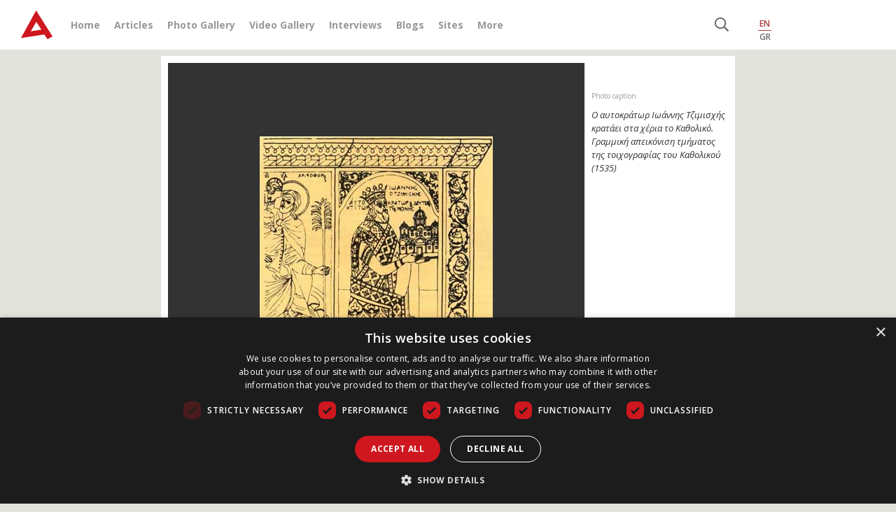

--- FILE ---
content_type: text/html; charset=UTF-8
request_url: https://www.archaeology.wiki/blog/issue/%CE%B7-%CE%B1%CF%81%CF%87%CE%B9%CE%BA%CE%AE-%CE%BC%CE%BF%CF%81%CF%86%CE%AE-%CF%84%CE%BF%CF%85-%CE%BA%CE%B1%CE%B8%CE%BF%CE%BB%CE%B9%CE%BA%CE%BF%CF%8D-%CF%84%CE%B7%CF%82-%CE%BC%CE%B5%CE%B3%CE%AF%CF%83/
body_size: 14969
content:
<!DOCTYPE html>
<html lang="en-US">
<head>
    <meta name="google-site-verification" content="bFUO0FqF538omQPtwlCEnexBduqgntMTIH79pzY0qks" />
    <meta name="viewport" content="width=device-width, initial-scale=1">
    <meta charset="UTF-8" />
    
    <link rel="profile" href="https://gmpg.org/xfn/11" />

    <link rel="pingback" href="https://www.archaeology.wiki/xmlrpc.php" />
    <link rel="icon" href="https://www.archaeology.wiki/favicon.ico" type="image/x-icon">
    <link rel="shortcut icon" href="https://www.archaeology.wiki/favicon.ico" type="image/x-icon">
    <link rel="apple-touch-icon" href="https://www.archaeology.wiki/favicon.ico">


    <link rel="stylesheet" href="https://www.archaeology.wiki/wp-content/themes/archaeology_v3/css/bootstrap.min.css">
    
	<link href="https://fonts.googleapis.com/css?family=Open+Sans:300,300i,400,400i,600,600i,700,700i,800,800i&display=swap&subset=greek" rel="stylesheet">
    <link href="https://fonts.googleapis.com/css?family=Open+Sans+Condensed:300,300i,700&display=swap&subset=greek" rel="stylesheet">
    <link rel="stylesheet" href="https://www.archaeology.wiki/wp-content/themes/archaeology_v3/assets/FontAw/css/all.min.css">
    
    <link href="https://www.archaeology.wiki/wp-content/themes/archaeology_v3/style_v2.css" rel="stylesheet" type="text/css" />
    <link href="https://www.archaeology.wiki/wp-content/themes/archaeology_v3/colors.css" rel="stylesheet" type="text/css" />
    <link href="https://www.archaiologia.gr//js/jquery.kwicks.min.css" rel="stylesheet" type="text/css" />
    <link href="https://www.archaeology.wiki/wp-content/themes/archaeology_v3/old_css.css" rel="stylesheet" type="text/css" />
    
    <!--[if lt IE 9]>
        <link href="https://www.archaeology.wiki/wp-content/themes/archaeology_v3/style_ie.css" rel="stylesheet" type="text/css" />
    <![endif]-->
    
    <link href="https://code.jquery.com/ui/1.10.3/themes/smoothness/jquery-ui.css" rel="stylesheet" type="text/css" media="all"/>
    <link rel="stylesheet" type="text/css" href="https://www.archaiologia.gr/js/fancy/jquery.fancybox.css?v=2.1.5" media="screen" />
    <link rel="stylesheet" type="text/css" href="https://www.archaiologia.gr/js/fancy/helpers/jquery.fancybox-thumbs.css?v=1.0.7" />
    
    <link rel="stylesheet" href="https://www.archaeology.wiki/wp-content/themes/archaeology_v3/style.css">
	<link rel="stylesheet" href="https://www.archaeology.wiki/wp-content/themes/archaeology_v3/responsive.css">
    
        
    <script src="https://www.archaeology.wiki/wp-content/themes/archaeology_v3/js/jquery-3.4.1.min.js"></script>
	<script src="https://www.archaeology.wiki/wp-content/themes/archaeology_v3/js/bootstrap.min.js"></script>
	<script src="https://www.archaeology.wiki/wp-content/themes/archaeology_v3/assets/FontAw/js/all.min.js"></script>
	<script type="text/javascript" src="https://cdnjs.cloudflare.com/ajax/libs/waypoints/4.0.1/jquery.waypoints.min.js"></script>
	<script type="text/javascript" src="https://cdnjs.cloudflare.com/ajax/libs/Counter-Up/1.0.0/jquery.counterup.min.js"></script>
	
	
	
	
        <!-- Google Tag Manager -->
    <script type="text/javascript" charset="UTF-8" src="//cdn.cookie-script.com/s/ed546c8538d655d198f485b9fee44789.js"></script>
    <!-- End Google Tag Manager -->
    <meta name='robots' content='index, follow, max-image-preview:large, max-snippet:-1, max-video-preview:-1' />

	<!-- This site is optimized with the Yoast SEO plugin v23.5 - https://yoast.com/wordpress/plugins/seo/ -->
	<title>Η αρχική μορφή του Καθολικού της Μεγίστης Λαύρας: αναθεώρηση ορισμένων θεωριών για την προέλευση του τύπου - Archaeology Wiki</title>
	<link rel="canonical" href="https://www.archaeology.wiki/blog/issue/η-αρχική-μορφή-του-καθολικού-της-μεγίσ/" />
	<meta property="og:locale" content="en_US" />
	<meta property="og:type" content="article" />
	<meta property="og:title" content="Η αρχική μορφή του Καθολικού της Μεγίστης Λαύρας: αναθεώρηση ορισμένων θεωριών για την προέλευση του τύπου - Archaeology Wiki" />
	<meta property="og:description" content="Το αρχαιότερο και το μεγαλύτερο μοναστήρι του Αγίου Όρους, η Μεγίστη Λαύρα, ιδρύθηκε το 963 από τον Όσιο Αθανάσιο, που σκοτώθηκε το 1002 κατά τη διεύρυνση του Καθολικού της. Το Καθολικό, πρότυπο για τις περισσότερες μονές του Όρους αλλά και" />
	<meta property="og:url" content="https://www.archaeology.wiki/blog/issue/η-αρχική-μορφή-του-καθολικού-της-μεγίσ/" />
	<meta property="og:site_name" content="Archaeology Wiki" />
	<meta property="article:modified_time" content="2011-06-25T08:27:57+00:00" />
	<meta property="og:image" content="https://www.archaeology.wiki/wp-content/uploads/2011/06/1-10.jpg" />
	<meta property="og:image:width" content="333" />
	<meta property="og:image:height" content="270" />
	<meta property="og:image:type" content="image/jpeg" />
	<meta name="twitter:card" content="summary_large_image" />
	<meta name="twitter:site" content="@archaiologia_gr" />
	<script type="application/ld+json" class="yoast-schema-graph">{"@context":"https://schema.org","@graph":[{"@type":"WebPage","@id":"https://www.archaeology.wiki/blog/issue/%ce%b7-%ce%b1%cf%81%cf%87%ce%b9%ce%ba%ce%ae-%ce%bc%ce%bf%cf%81%cf%86%ce%ae-%cf%84%ce%bf%cf%85-%ce%ba%ce%b1%ce%b8%ce%bf%ce%bb%ce%b9%ce%ba%ce%bf%cf%8d-%cf%84%ce%b7%cf%82-%ce%bc%ce%b5%ce%b3%ce%af%cf%83/","url":"https://www.archaeology.wiki/blog/issue/%ce%b7-%ce%b1%cf%81%cf%87%ce%b9%ce%ba%ce%ae-%ce%bc%ce%bf%cf%81%cf%86%ce%ae-%cf%84%ce%bf%cf%85-%ce%ba%ce%b1%ce%b8%ce%bf%ce%bb%ce%b9%ce%ba%ce%bf%cf%8d-%cf%84%ce%b7%cf%82-%ce%bc%ce%b5%ce%b3%ce%af%cf%83/","name":"Η αρχική μορφή του Καθολικού της Μεγίστης Λαύρας: αναθεώρηση ορισμένων θεωριών για την προέλευση του τύπου - Archaeology Wiki","isPartOf":{"@id":"https://www.archaeology.wiki/#website"},"primaryImageOfPage":{"@id":"https://www.archaeology.wiki/blog/issue/%ce%b7-%ce%b1%cf%81%cf%87%ce%b9%ce%ba%ce%ae-%ce%bc%ce%bf%cf%81%cf%86%ce%ae-%cf%84%ce%bf%cf%85-%ce%ba%ce%b1%ce%b8%ce%bf%ce%bb%ce%b9%ce%ba%ce%bf%cf%8d-%cf%84%ce%b7%cf%82-%ce%bc%ce%b5%ce%b3%ce%af%cf%83/#primaryimage"},"image":{"@id":"https://www.archaeology.wiki/blog/issue/%ce%b7-%ce%b1%cf%81%cf%87%ce%b9%ce%ba%ce%ae-%ce%bc%ce%bf%cf%81%cf%86%ce%ae-%cf%84%ce%bf%cf%85-%ce%ba%ce%b1%ce%b8%ce%bf%ce%bb%ce%b9%ce%ba%ce%bf%cf%8d-%cf%84%ce%b7%cf%82-%ce%bc%ce%b5%ce%b3%ce%af%cf%83/#primaryimage"},"thumbnailUrl":"https://www.archaeology.wiki/wp-content/uploads/2011/06/1-10.jpg","datePublished":"2011-06-15T02:54:26+00:00","dateModified":"2011-06-25T08:27:57+00:00","breadcrumb":{"@id":"https://www.archaeology.wiki/blog/issue/%ce%b7-%ce%b1%cf%81%cf%87%ce%b9%ce%ba%ce%ae-%ce%bc%ce%bf%cf%81%cf%86%ce%ae-%cf%84%ce%bf%cf%85-%ce%ba%ce%b1%ce%b8%ce%bf%ce%bb%ce%b9%ce%ba%ce%bf%cf%8d-%cf%84%ce%b7%cf%82-%ce%bc%ce%b5%ce%b3%ce%af%cf%83/#breadcrumb"},"inLanguage":"en-US","potentialAction":[{"@type":"ReadAction","target":["https://www.archaeology.wiki/blog/issue/%ce%b7-%ce%b1%cf%81%cf%87%ce%b9%ce%ba%ce%ae-%ce%bc%ce%bf%cf%81%cf%86%ce%ae-%cf%84%ce%bf%cf%85-%ce%ba%ce%b1%ce%b8%ce%bf%ce%bb%ce%b9%ce%ba%ce%bf%cf%8d-%cf%84%ce%b7%cf%82-%ce%bc%ce%b5%ce%b3%ce%af%cf%83/"]}]},{"@type":"ImageObject","inLanguage":"en-US","@id":"https://www.archaeology.wiki/blog/issue/%ce%b7-%ce%b1%cf%81%cf%87%ce%b9%ce%ba%ce%ae-%ce%bc%ce%bf%cf%81%cf%86%ce%ae-%cf%84%ce%bf%cf%85-%ce%ba%ce%b1%ce%b8%ce%bf%ce%bb%ce%b9%ce%ba%ce%bf%cf%8d-%cf%84%ce%b7%cf%82-%ce%bc%ce%b5%ce%b3%ce%af%cf%83/#primaryimage","url":"https://www.archaeology.wiki/wp-content/uploads/2011/06/1-10.jpg","contentUrl":"https://www.archaeology.wiki/wp-content/uploads/2011/06/1-10.jpg","width":"333","height":"270","caption":"Ο αυτοκράτωρ Ιωάννης Τζιμισχής κρατάει στα χέρια το Καθολικό. Γραμμική απεικόνιση τμήματος της τοιχογραφίας του Καθολικού (1535)"},{"@type":"BreadcrumbList","@id":"https://www.archaeology.wiki/blog/issue/%ce%b7-%ce%b1%cf%81%cf%87%ce%b9%ce%ba%ce%ae-%ce%bc%ce%bf%cf%81%cf%86%ce%ae-%cf%84%ce%bf%cf%85-%ce%ba%ce%b1%ce%b8%ce%bf%ce%bb%ce%b9%ce%ba%ce%bf%cf%8d-%cf%84%ce%b7%cf%82-%ce%bc%ce%b5%ce%b3%ce%af%cf%83/#breadcrumb","itemListElement":[{"@type":"ListItem","position":1,"name":"Home","item":"https://www.archaeology.wiki/"},{"@type":"ListItem","position":2,"name":"Η αρχική μορφή του Καθολικού της Μεγίστης Λαύρας: αναθεώρηση ορισμένων θεωριών για την προέλευση του τύπου"}]},{"@type":"WebSite","@id":"https://www.archaeology.wiki/#website","url":"https://www.archaeology.wiki/","name":"Archaeology Wiki","description":"","potentialAction":[{"@type":"SearchAction","target":{"@type":"EntryPoint","urlTemplate":"https://www.archaeology.wiki/?s={search_term_string}"},"query-input":{"@type":"PropertyValueSpecification","valueRequired":true,"valueName":"search_term_string"}}],"inLanguage":"en-US"}]}</script>
	<!-- / Yoast SEO plugin. -->


<link rel="alternate" type="application/rss+xml" title="Archaeology Wiki &raquo; Feed" href="https://www.archaeology.wiki/feed/" />
<script type="text/javascript">
/* <![CDATA[ */
window._wpemojiSettings = {"baseUrl":"https:\/\/s.w.org\/images\/core\/emoji\/14.0.0\/72x72\/","ext":".png","svgUrl":"https:\/\/s.w.org\/images\/core\/emoji\/14.0.0\/svg\/","svgExt":".svg","source":{"concatemoji":"https:\/\/www.archaeology.wiki\/wp-includes\/js\/wp-emoji-release.min.js?ver=b027d3e327290e80aba01746deb64a74"}};
/*! This file is auto-generated */
!function(i,n){var o,s,e;function c(e){try{var t={supportTests:e,timestamp:(new Date).valueOf()};sessionStorage.setItem(o,JSON.stringify(t))}catch(e){}}function p(e,t,n){e.clearRect(0,0,e.canvas.width,e.canvas.height),e.fillText(t,0,0);var t=new Uint32Array(e.getImageData(0,0,e.canvas.width,e.canvas.height).data),r=(e.clearRect(0,0,e.canvas.width,e.canvas.height),e.fillText(n,0,0),new Uint32Array(e.getImageData(0,0,e.canvas.width,e.canvas.height).data));return t.every(function(e,t){return e===r[t]})}function u(e,t,n){switch(t){case"flag":return n(e,"\ud83c\udff3\ufe0f\u200d\u26a7\ufe0f","\ud83c\udff3\ufe0f\u200b\u26a7\ufe0f")?!1:!n(e,"\ud83c\uddfa\ud83c\uddf3","\ud83c\uddfa\u200b\ud83c\uddf3")&&!n(e,"\ud83c\udff4\udb40\udc67\udb40\udc62\udb40\udc65\udb40\udc6e\udb40\udc67\udb40\udc7f","\ud83c\udff4\u200b\udb40\udc67\u200b\udb40\udc62\u200b\udb40\udc65\u200b\udb40\udc6e\u200b\udb40\udc67\u200b\udb40\udc7f");case"emoji":return!n(e,"\ud83e\udef1\ud83c\udffb\u200d\ud83e\udef2\ud83c\udfff","\ud83e\udef1\ud83c\udffb\u200b\ud83e\udef2\ud83c\udfff")}return!1}function f(e,t,n){var r="undefined"!=typeof WorkerGlobalScope&&self instanceof WorkerGlobalScope?new OffscreenCanvas(300,150):i.createElement("canvas"),a=r.getContext("2d",{willReadFrequently:!0}),o=(a.textBaseline="top",a.font="600 32px Arial",{});return e.forEach(function(e){o[e]=t(a,e,n)}),o}function t(e){var t=i.createElement("script");t.src=e,t.defer=!0,i.head.appendChild(t)}"undefined"!=typeof Promise&&(o="wpEmojiSettingsSupports",s=["flag","emoji"],n.supports={everything:!0,everythingExceptFlag:!0},e=new Promise(function(e){i.addEventListener("DOMContentLoaded",e,{once:!0})}),new Promise(function(t){var n=function(){try{var e=JSON.parse(sessionStorage.getItem(o));if("object"==typeof e&&"number"==typeof e.timestamp&&(new Date).valueOf()<e.timestamp+604800&&"object"==typeof e.supportTests)return e.supportTests}catch(e){}return null}();if(!n){if("undefined"!=typeof Worker&&"undefined"!=typeof OffscreenCanvas&&"undefined"!=typeof URL&&URL.createObjectURL&&"undefined"!=typeof Blob)try{var e="postMessage("+f.toString()+"("+[JSON.stringify(s),u.toString(),p.toString()].join(",")+"));",r=new Blob([e],{type:"text/javascript"}),a=new Worker(URL.createObjectURL(r),{name:"wpTestEmojiSupports"});return void(a.onmessage=function(e){c(n=e.data),a.terminate(),t(n)})}catch(e){}c(n=f(s,u,p))}t(n)}).then(function(e){for(var t in e)n.supports[t]=e[t],n.supports.everything=n.supports.everything&&n.supports[t],"flag"!==t&&(n.supports.everythingExceptFlag=n.supports.everythingExceptFlag&&n.supports[t]);n.supports.everythingExceptFlag=n.supports.everythingExceptFlag&&!n.supports.flag,n.DOMReady=!1,n.readyCallback=function(){n.DOMReady=!0}}).then(function(){return e}).then(function(){var e;n.supports.everything||(n.readyCallback(),(e=n.source||{}).concatemoji?t(e.concatemoji):e.wpemoji&&e.twemoji&&(t(e.twemoji),t(e.wpemoji)))}))}((window,document),window._wpemojiSettings);
/* ]]> */
</script>
<style id='wp-emoji-styles-inline-css' type='text/css'>

	img.wp-smiley, img.emoji {
		display: inline !important;
		border: none !important;
		box-shadow: none !important;
		height: 1em !important;
		width: 1em !important;
		margin: 0 0.07em !important;
		vertical-align: -0.1em !important;
		background: none !important;
		padding: 0 !important;
	}
</style>
<link rel='stylesheet' id='wp-block-library-css' href='https://www.archaeology.wiki/wp-includes/css/dist/block-library/style.min.css?ver=b027d3e327290e80aba01746deb64a74' type='text/css' media='all' />
<style id='classic-theme-styles-inline-css' type='text/css'>
/*! This file is auto-generated */
.wp-block-button__link{color:#fff;background-color:#32373c;border-radius:9999px;box-shadow:none;text-decoration:none;padding:calc(.667em + 2px) calc(1.333em + 2px);font-size:1.125em}.wp-block-file__button{background:#32373c;color:#fff;text-decoration:none}
</style>
<style id='global-styles-inline-css' type='text/css'>
body{--wp--preset--color--black: #000000;--wp--preset--color--cyan-bluish-gray: #abb8c3;--wp--preset--color--white: #ffffff;--wp--preset--color--pale-pink: #f78da7;--wp--preset--color--vivid-red: #cf2e2e;--wp--preset--color--luminous-vivid-orange: #ff6900;--wp--preset--color--luminous-vivid-amber: #fcb900;--wp--preset--color--light-green-cyan: #7bdcb5;--wp--preset--color--vivid-green-cyan: #00d084;--wp--preset--color--pale-cyan-blue: #8ed1fc;--wp--preset--color--vivid-cyan-blue: #0693e3;--wp--preset--color--vivid-purple: #9b51e0;--wp--preset--gradient--vivid-cyan-blue-to-vivid-purple: linear-gradient(135deg,rgba(6,147,227,1) 0%,rgb(155,81,224) 100%);--wp--preset--gradient--light-green-cyan-to-vivid-green-cyan: linear-gradient(135deg,rgb(122,220,180) 0%,rgb(0,208,130) 100%);--wp--preset--gradient--luminous-vivid-amber-to-luminous-vivid-orange: linear-gradient(135deg,rgba(252,185,0,1) 0%,rgba(255,105,0,1) 100%);--wp--preset--gradient--luminous-vivid-orange-to-vivid-red: linear-gradient(135deg,rgba(255,105,0,1) 0%,rgb(207,46,46) 100%);--wp--preset--gradient--very-light-gray-to-cyan-bluish-gray: linear-gradient(135deg,rgb(238,238,238) 0%,rgb(169,184,195) 100%);--wp--preset--gradient--cool-to-warm-spectrum: linear-gradient(135deg,rgb(74,234,220) 0%,rgb(151,120,209) 20%,rgb(207,42,186) 40%,rgb(238,44,130) 60%,rgb(251,105,98) 80%,rgb(254,248,76) 100%);--wp--preset--gradient--blush-light-purple: linear-gradient(135deg,rgb(255,206,236) 0%,rgb(152,150,240) 100%);--wp--preset--gradient--blush-bordeaux: linear-gradient(135deg,rgb(254,205,165) 0%,rgb(254,45,45) 50%,rgb(107,0,62) 100%);--wp--preset--gradient--luminous-dusk: linear-gradient(135deg,rgb(255,203,112) 0%,rgb(199,81,192) 50%,rgb(65,88,208) 100%);--wp--preset--gradient--pale-ocean: linear-gradient(135deg,rgb(255,245,203) 0%,rgb(182,227,212) 50%,rgb(51,167,181) 100%);--wp--preset--gradient--electric-grass: linear-gradient(135deg,rgb(202,248,128) 0%,rgb(113,206,126) 100%);--wp--preset--gradient--midnight: linear-gradient(135deg,rgb(2,3,129) 0%,rgb(40,116,252) 100%);--wp--preset--font-size--small: 13px;--wp--preset--font-size--medium: 20px;--wp--preset--font-size--large: 36px;--wp--preset--font-size--x-large: 42px;--wp--preset--spacing--20: 0.44rem;--wp--preset--spacing--30: 0.67rem;--wp--preset--spacing--40: 1rem;--wp--preset--spacing--50: 1.5rem;--wp--preset--spacing--60: 2.25rem;--wp--preset--spacing--70: 3.38rem;--wp--preset--spacing--80: 5.06rem;--wp--preset--shadow--natural: 6px 6px 9px rgba(0, 0, 0, 0.2);--wp--preset--shadow--deep: 12px 12px 50px rgba(0, 0, 0, 0.4);--wp--preset--shadow--sharp: 6px 6px 0px rgba(0, 0, 0, 0.2);--wp--preset--shadow--outlined: 6px 6px 0px -3px rgba(255, 255, 255, 1), 6px 6px rgba(0, 0, 0, 1);--wp--preset--shadow--crisp: 6px 6px 0px rgba(0, 0, 0, 1);}:where(.is-layout-flex){gap: 0.5em;}:where(.is-layout-grid){gap: 0.5em;}body .is-layout-flow > .alignleft{float: left;margin-inline-start: 0;margin-inline-end: 2em;}body .is-layout-flow > .alignright{float: right;margin-inline-start: 2em;margin-inline-end: 0;}body .is-layout-flow > .aligncenter{margin-left: auto !important;margin-right: auto !important;}body .is-layout-constrained > .alignleft{float: left;margin-inline-start: 0;margin-inline-end: 2em;}body .is-layout-constrained > .alignright{float: right;margin-inline-start: 2em;margin-inline-end: 0;}body .is-layout-constrained > .aligncenter{margin-left: auto !important;margin-right: auto !important;}body .is-layout-constrained > :where(:not(.alignleft):not(.alignright):not(.alignfull)){max-width: var(--wp--style--global--content-size);margin-left: auto !important;margin-right: auto !important;}body .is-layout-constrained > .alignwide{max-width: var(--wp--style--global--wide-size);}body .is-layout-flex{display: flex;}body .is-layout-flex{flex-wrap: wrap;align-items: center;}body .is-layout-flex > *{margin: 0;}body .is-layout-grid{display: grid;}body .is-layout-grid > *{margin: 0;}:where(.wp-block-columns.is-layout-flex){gap: 2em;}:where(.wp-block-columns.is-layout-grid){gap: 2em;}:where(.wp-block-post-template.is-layout-flex){gap: 1.25em;}:where(.wp-block-post-template.is-layout-grid){gap: 1.25em;}.has-black-color{color: var(--wp--preset--color--black) !important;}.has-cyan-bluish-gray-color{color: var(--wp--preset--color--cyan-bluish-gray) !important;}.has-white-color{color: var(--wp--preset--color--white) !important;}.has-pale-pink-color{color: var(--wp--preset--color--pale-pink) !important;}.has-vivid-red-color{color: var(--wp--preset--color--vivid-red) !important;}.has-luminous-vivid-orange-color{color: var(--wp--preset--color--luminous-vivid-orange) !important;}.has-luminous-vivid-amber-color{color: var(--wp--preset--color--luminous-vivid-amber) !important;}.has-light-green-cyan-color{color: var(--wp--preset--color--light-green-cyan) !important;}.has-vivid-green-cyan-color{color: var(--wp--preset--color--vivid-green-cyan) !important;}.has-pale-cyan-blue-color{color: var(--wp--preset--color--pale-cyan-blue) !important;}.has-vivid-cyan-blue-color{color: var(--wp--preset--color--vivid-cyan-blue) !important;}.has-vivid-purple-color{color: var(--wp--preset--color--vivid-purple) !important;}.has-black-background-color{background-color: var(--wp--preset--color--black) !important;}.has-cyan-bluish-gray-background-color{background-color: var(--wp--preset--color--cyan-bluish-gray) !important;}.has-white-background-color{background-color: var(--wp--preset--color--white) !important;}.has-pale-pink-background-color{background-color: var(--wp--preset--color--pale-pink) !important;}.has-vivid-red-background-color{background-color: var(--wp--preset--color--vivid-red) !important;}.has-luminous-vivid-orange-background-color{background-color: var(--wp--preset--color--luminous-vivid-orange) !important;}.has-luminous-vivid-amber-background-color{background-color: var(--wp--preset--color--luminous-vivid-amber) !important;}.has-light-green-cyan-background-color{background-color: var(--wp--preset--color--light-green-cyan) !important;}.has-vivid-green-cyan-background-color{background-color: var(--wp--preset--color--vivid-green-cyan) !important;}.has-pale-cyan-blue-background-color{background-color: var(--wp--preset--color--pale-cyan-blue) !important;}.has-vivid-cyan-blue-background-color{background-color: var(--wp--preset--color--vivid-cyan-blue) !important;}.has-vivid-purple-background-color{background-color: var(--wp--preset--color--vivid-purple) !important;}.has-black-border-color{border-color: var(--wp--preset--color--black) !important;}.has-cyan-bluish-gray-border-color{border-color: var(--wp--preset--color--cyan-bluish-gray) !important;}.has-white-border-color{border-color: var(--wp--preset--color--white) !important;}.has-pale-pink-border-color{border-color: var(--wp--preset--color--pale-pink) !important;}.has-vivid-red-border-color{border-color: var(--wp--preset--color--vivid-red) !important;}.has-luminous-vivid-orange-border-color{border-color: var(--wp--preset--color--luminous-vivid-orange) !important;}.has-luminous-vivid-amber-border-color{border-color: var(--wp--preset--color--luminous-vivid-amber) !important;}.has-light-green-cyan-border-color{border-color: var(--wp--preset--color--light-green-cyan) !important;}.has-vivid-green-cyan-border-color{border-color: var(--wp--preset--color--vivid-green-cyan) !important;}.has-pale-cyan-blue-border-color{border-color: var(--wp--preset--color--pale-cyan-blue) !important;}.has-vivid-cyan-blue-border-color{border-color: var(--wp--preset--color--vivid-cyan-blue) !important;}.has-vivid-purple-border-color{border-color: var(--wp--preset--color--vivid-purple) !important;}.has-vivid-cyan-blue-to-vivid-purple-gradient-background{background: var(--wp--preset--gradient--vivid-cyan-blue-to-vivid-purple) !important;}.has-light-green-cyan-to-vivid-green-cyan-gradient-background{background: var(--wp--preset--gradient--light-green-cyan-to-vivid-green-cyan) !important;}.has-luminous-vivid-amber-to-luminous-vivid-orange-gradient-background{background: var(--wp--preset--gradient--luminous-vivid-amber-to-luminous-vivid-orange) !important;}.has-luminous-vivid-orange-to-vivid-red-gradient-background{background: var(--wp--preset--gradient--luminous-vivid-orange-to-vivid-red) !important;}.has-very-light-gray-to-cyan-bluish-gray-gradient-background{background: var(--wp--preset--gradient--very-light-gray-to-cyan-bluish-gray) !important;}.has-cool-to-warm-spectrum-gradient-background{background: var(--wp--preset--gradient--cool-to-warm-spectrum) !important;}.has-blush-light-purple-gradient-background{background: var(--wp--preset--gradient--blush-light-purple) !important;}.has-blush-bordeaux-gradient-background{background: var(--wp--preset--gradient--blush-bordeaux) !important;}.has-luminous-dusk-gradient-background{background: var(--wp--preset--gradient--luminous-dusk) !important;}.has-pale-ocean-gradient-background{background: var(--wp--preset--gradient--pale-ocean) !important;}.has-electric-grass-gradient-background{background: var(--wp--preset--gradient--electric-grass) !important;}.has-midnight-gradient-background{background: var(--wp--preset--gradient--midnight) !important;}.has-small-font-size{font-size: var(--wp--preset--font-size--small) !important;}.has-medium-font-size{font-size: var(--wp--preset--font-size--medium) !important;}.has-large-font-size{font-size: var(--wp--preset--font-size--large) !important;}.has-x-large-font-size{font-size: var(--wp--preset--font-size--x-large) !important;}
.wp-block-navigation a:where(:not(.wp-element-button)){color: inherit;}
:where(.wp-block-post-template.is-layout-flex){gap: 1.25em;}:where(.wp-block-post-template.is-layout-grid){gap: 1.25em;}
:where(.wp-block-columns.is-layout-flex){gap: 2em;}:where(.wp-block-columns.is-layout-grid){gap: 2em;}
.wp-block-pullquote{font-size: 1.5em;line-height: 1.6;}
</style>
<link rel='stylesheet' id='taxonomy-image-plugin-public-css' href='https://www.archaeology.wiki/wp-content/plugins/taxonomy-images/css/style.css?ver=0.9.6' type='text/css' media='screen' />
<link rel="https://api.w.org/" href="https://www.archaeology.wiki/wp-json/" /><link rel="EditURI" type="application/rsd+xml" title="RSD" href="https://www.archaeology.wiki/xmlrpc.php?rsd" />

<link rel='shortlink' href='https://www.archaeology.wiki/?p=19398' />
<link rel="alternate" type="application/json+oembed" href="https://www.archaeology.wiki/wp-json/oembed/1.0/embed?url=https%3A%2F%2Fwww.archaeology.wiki%2Fblog%2Fissue%2F%25ce%25b7-%25ce%25b1%25cf%2581%25cf%2587%25ce%25b9%25ce%25ba%25ce%25ae-%25ce%25bc%25ce%25bf%25cf%2581%25cf%2586%25ce%25ae-%25cf%2584%25ce%25bf%25cf%2585-%25ce%25ba%25ce%25b1%25ce%25b8%25ce%25bf%25ce%25bb%25ce%25b9%25ce%25ba%25ce%25bf%25cf%258d-%25cf%2584%25ce%25b7%25cf%2582-%25ce%25bc%25ce%25b5%25ce%25b3%25ce%25af%25cf%2583%2F" />
<link rel="alternate" type="text/xml+oembed" href="https://www.archaeology.wiki/wp-json/oembed/1.0/embed?url=https%3A%2F%2Fwww.archaeology.wiki%2Fblog%2Fissue%2F%25ce%25b7-%25ce%25b1%25cf%2581%25cf%2587%25ce%25b9%25ce%25ba%25ce%25ae-%25ce%25bc%25ce%25bf%25cf%2581%25cf%2586%25ce%25ae-%25cf%2584%25ce%25bf%25cf%2585-%25ce%25ba%25ce%25b1%25ce%25b8%25ce%25bf%25ce%25bb%25ce%25b9%25ce%25ba%25ce%25bf%25cf%258d-%25cf%2584%25ce%25b7%25cf%2582-%25ce%25bc%25ce%25b5%25ce%25b3%25ce%25af%25cf%2583%2F&#038;format=xml" />
    <script src="https://www.archaiologia.gr/js/global.js" type="text/javascript"></script>
    <script src="https://www.archaiologia.gr/js/jquery.kwicks.min.js" type="text/javascript"></script>
    <script src="https://www.archaiologia.gr/js/jquery.cycle.all.js" type="text/javascript"></script>
    <script src="https://code.jquery.com/ui/1.10.3/jquery-ui.js" type="text/javascript"></script>
    <script type="text/javascript" src="https://www.archaiologia.gr/js/fancy/jquery.fancybox.js?v=2.1.5"></script>
    <script type="text/javascript" src="https://www.archaiologia.gr/js/fancy/helpers/jquery.fancybox-thumbs.js?v=1.0.7"></script>
        <script src='https://www.archaiologia.gr/js/jquery.printPage.js' type='text/javascript'></script>
    <script type="text/javascript">
    	
        function login_proccess(){
            $.post("https://www.archaiologia.gr/tools/login_prosses.php", { 
            user: $('#username').val(),
            pass: $('#password').val(),
            },
            function(data) {
                console.log(data);
                if (data == "OK"){
                    location.href="";
                } else {
                    $('#error_message').fadeIn();			
                    $('#error_message_text').html(data);
                }
            });
        }
        $(document).ready(function() {
              $('#username').keypress(function(event) {
                  if (event.which == 13) {
                      event.preventDefault();	
                      login_proccess();	
                  }
             });
             $('#password').keypress(function(event) {
                  if (event.which == 13) {
                      event.preventDefault();	
                      login_proccess();	
                  }
             });		 
        });
        </script>

    <script>
    function toggle_member_menu(){
        $("#member_menu").toggleClass("open");
    }

    function open_mashup(post_id,map_lat,map_lon,map_width,map_height){	
            $("#map_pid_"+post_id).slideToggle('fast');		
            var image = 'https://www.archaeology.wiki/wp-content/themes/archaeology_v3/images/markers/simple_marker.png';
            var myLatlng = new google.maps.LatLng(map_lat,map_lon);
            var mapOptions = {
                scrollwheel: false,
                zoom: 12,
                disableDefaultUI: false,
                minZoom:2,
                center: myLatlng,
                mapTypeId: google.maps.MapTypeId.ROADMAP,
                streetViewControl: false,
                mapTypeControl: true,
                mapTypeControlOptions: {style: google.maps.MapTypeControlStyle.HORIZONTAL_BAR},
                scaleControl: false,
                navigationControl: true,
                navigationControlOptions: {style: google.maps.NavigationControlStyle.DEFAULT},
                keyboardShortcuts: false					  

            }
            var map = new google.maps.Map(document.getElementById("map_pid_"+post_id), mapOptions);

            var marker = new google.maps.Marker({
                position: myLatlng,
                title:"",
                icon: image
            });
            marker.setMap(map);	
    }

    $(document).ready(function() {
        $('.post_img').fancybox({
            prevEffect		: 'none',
            nextEffect		: 'none',
            closeBtn		: true,
            arrows			: true,
            nextClick		: true,
            autoDimensions	: true,
            maxWidth		: '90%',
            maxHeight		: '90%',
            scrolling		: 'no',
            padding			: 2,

            helpers	: {
                title : {
                    type : 'float'
                },
                overlay : {
                    css : {
                        'background' : 'rgba(51,48,43,0.85)'
                    }
                }
            }
        });
        $("a.note").fancybox({
            prevEffect			: 'none',
            nextEffect			: 'none',
            minWidth			: '600px',
            maxWidth			: '600px',
            maxHeight			: '90%',
            titlePosition		: 'no',
            transitionIn		: 'none',
            transitionOut		: 'none',
            padding				: 0,
            helpers : {
                overlay : {
                    css : {
                        'background' : 'rgba(51,48,43,0.2)'
                    }
                }
            }
        });
    });
    function search_form(){
        sstring = $('#imput_search').val();
        if (sstring.length > 2  && sstring != 'Αναζήτηση') {
            document.location = 'https://www.archaeology.wiki/search/' + sstring + '/';  
        } else {
        return false ;	
        }
    }

    $(document).ready(function() {
          $('#imput_search').keypress(function(event) {
              if (event.which == 13) {
                  event.preventDefault();	
                  search_form();	
              }
         });
    });

    function fbs_click() {
        u=location.href;t=document.title;window.open('https://www.facebook.com/sharer.php?u='+encodeURIComponent(u)+'&t='+encodeURIComponent(t),'sharer','toolbar=0,status=0,width=626,height=436');return false;
    }
    function twit_click(text,url) {
        window.open('https://twitter.com/share?url='+url+'&text='+text+'&via=Archaeology and Arts','sharer','toolbar=0,status=0,width=626,height=436');
    }
    function gp_click(url) {
        window.open('https://plusone.google.com/_/+1/confirm?hl=en&url='+url+'','sharerg','toolbar=0,status=0,width=627,height=437');
        return false;
    }
    function fbs_click(text,url) {
        window.open('https://www.facebook.com/sharer.php?u='+encodeURIComponent(""+url+"")+'&t='+encodeURIComponent(""+text+""),'sharer','toolbar=0,status=0,width=627,height=437');
        return false;
    }
    function toggle_authors(team_id){
        $(".om_s_"+team_id).toggle(200);
    }
    </script>
    <!-- Facebook Pixel Code -->
    <script>
    !function(f,b,e,v,n,t,s)
    {if(f.fbq)return;n=f.fbq=function(){n.callMethod?
    n.callMethod.apply(n,arguments):n.queue.push(arguments)};
    if(!f._fbq)f._fbq=n;n.push=n;n.loaded=!0;n.version='2.0';
    n.queue=[];t=b.createElement(e);t.async=!0;
    t.src=v;s=b.getElementsByTagName(e)[0];
    s.parentNode.insertBefore(t,s)}(window,document,'script',
    'https://connect.facebook.net/en_US/fbevents.js');
     fbq('init', '905763196167074'); 
    fbq('track', 'PageView');
    </script>
</head> 
<body class="issue-template-default single single-issue postid-19398">
    <noscript>
        <img height="1" width="1" src="https://www.facebook.com/tr?id=905763196167074&ev=PageView&noscript=1"/>
    </noscript>
    
    <header>
        <div class="container-fluid bg-white">
            <div class="container">
                <div class="row">
                    <div class="col-12 col-md-10">
                        <nav class="navbar navbar-expand-lg navbar-light">
                            <a class="navbar-brand" href="https://www.archaeology.wiki" title="Archaeology Wiki"><img src="https://www.archaeology.wiki/wp-content/themes/archaeology_v3/images/header-logo.png" alt="Archaeology Wiki"></a>
                            
                            <button class="navbar-toggler" type="button" data-toggle="collapse" data-target="#navbarNavDropdown" aria-controls="navbarNavDropdown" aria-expanded="false" aria-label="Toggle navigation">
                                <span class="navbar-toggler-icon"></span>
                            </button>
                            <div class="collapse navbar-collapse" id="navbarNavDropdown">
                                <div class="menu-up_menu-container"><ul id="menu-up_menu" class="navbar-nav"><li id="menu-item-47978" class="menu-item menu-item-type-post_type menu-item-object-page menu-item-home menu-item-47978"><a href="https://www.archaeology.wiki/">Home</a></li>
<li id="menu-item-82847" class="menu-item menu-item-type-taxonomy menu-item-object-category menu-item-82847"><a href="https://www.archaeology.wiki/blog/category/articles/">Articles</a></li>
<li id="menu-item-115181" class="menu-item menu-item-type-post_type menu-item-object-page menu-item-115181"><a href="https://www.archaeology.wiki/photo-gallery/">Photo Gallery</a></li>
<li id="menu-item-115180" class="menu-item menu-item-type-post_type menu-item-object-page menu-item-115180"><a href="https://www.archaeology.wiki/video/">Video Gallery</a></li>
<li id="menu-item-82849" class="menu-item menu-item-type-taxonomy menu-item-object-category menu-item-82849"><a href="https://www.archaeology.wiki/blog/category/interviews/">Interviews</a></li>
<li id="menu-item-44132" class="menu-item menu-item-type-post_type menu-item-object-page menu-item-44132"><a href="https://www.archaeology.wiki/all-blogs/">Blogs</a></li>
<li id="menu-item-137467" class="menu-item menu-item-type-post_type menu-item-object-page menu-item-137467"><a href="https://www.archaeology.wiki/archaeological-sites/">Sites</a></li>
<li id="menu-item-82385" class="more_menu menu-item menu-item-type-custom menu-item-object-custom menu-item-has-children menu-item-82385"><a href="#">More</a>
<ul class="sub-menu">
	<li id="menu-item-82851" class="menu-item menu-item-type-taxonomy menu-item-object-category menu-item-82851"><a href="https://www.archaeology.wiki/blog/category/news/">News</a></li>
	<li id="menu-item-82848" class="menu-item menu-item-type-taxonomy menu-item-object-category menu-item-82848"><a href="https://www.archaeology.wiki/blog/category/did-you-know/">Did you know?</a></li>
	<li id="menu-item-82854" class="menu-item menu-item-type-taxonomy menu-item-object-category menu-item-82854"><a href="https://www.archaeology.wiki/blog/category/research-education/">Research &#8211; Education</a></li>
	<li id="menu-item-97716" class="menu-item menu-item-type-taxonomy menu-item-object-category menu-item-97716"><a href="https://www.archaeology.wiki/blog/category/exhibits/">Exhibits</a></li>
	<li id="menu-item-82852" class="menu-item menu-item-type-taxonomy menu-item-object-category menu-item-82852"><a href="https://www.archaeology.wiki/blog/category/other-source/">Other source</a></li>
	<li id="menu-item-82850" class="menu-item menu-item-type-taxonomy menu-item-object-category menu-item-82850"><a href="https://www.archaeology.wiki/blog/category/new-publications/">New Publications</a></li>
	<li id="menu-item-82853" class="menu-item menu-item-type-taxonomy menu-item-object-category menu-item-82853"><a href="https://www.archaeology.wiki/blog/category/our-news/">Our news</a></li>
	<li id="menu-item-44129" class="menu-item menu-item-type-post_type menu-item-object-page menu-item-44129"><a href="https://www.archaeology.wiki/opinions/">Opinions</a></li>
	<li id="menu-item-44131" class="menu-item menu-item-type-post_type menu-item-object-page menu-item-44131"><a href="https://www.archaeology.wiki/publications/">Publications</a></li>
</ul>
</li>
</ul></div>                            </div>
                            
                            <div id="gen_search_form">
                                <input name="sstring" placeholder="Search" type="text" id="imput_search">
                                <button type="button" id="search_bt" title="Search" onclick="search_form()"><i class="fal fa-angle-right"></i></button>
                                <div id="form_close" title="Close" onclick="$('#gen_search_form').hide();$('.search_trigger').show();"><i class="fal fa-times"></i></div>
                            </div>
                            <div class="search_trigger" onclick="$('#gen_search_form').show();$(this).hide();"><i class="far fa-search"></i></div>
                            
                        </nav>
                    </div>
                    
                    <div class="col-6 col-md-1 text-center d-none d-sm-block">
                        <ul class="language_sw">
                            <li class="active">EN</li>
                            <li class=""><a href="https://www.archaiologia.gr/" title="Αρχαιολογία Online" target="_blank">GR</a></li>
                        </ul>
                    </div>
                    
                    <div class="col-6 col-md-1 d-none d-sm-block">
                        <div class="member-menu float-right">
                                                    </div>
                    </div>
                </div>
            </div>
        </div>
    </header>
    
    
    
	

    <section id="single-article">
        <div class="container-fluid">
            <div class="container">
                <div class="row">
                    <div class="col-xl-8 offset-xl-2 bg-white">
                        <div class="row">
                            <div class="col-md-8 col-xl-9 p-10">
                                                                <div id="PostSlider" class="carousel slide" data-ride="carousel">
                                    <div class="carousel-inner">
                                                                                <div class="carousel-item active" data-interval="false">
                                            <a href="https://www.archaeology.wiki/wp-content/uploads/2011/06/1-10.jpg" class="post_img" data-fancybox-group="thumb" title="Ο αυτοκράτωρ Ιωάννης Τζιμισχής κρατάει στα χέρια το Καθολικό. Γραμμική απεικόνιση τμήματος της τοιχογραφίας του Καθολικού (1535)">
                                                <img src="https://www.archaeology.wiki/wp-content/uploads/2011/06/1-10.jpg" alt="Ο αυτοκράτωρ Ιωάννης Τζιμισχής κρατάει στα χέρια το Καθολικό. Γραμμική απεικόνιση τμήματος της τοιχογραφίας του Καθολικού (1535)">
                                            </a>
                                        </div>
                                                                            </div>
                                                                    </div>
                                                                <script>
                                    function fix_image_desc(){
                                        var image_desc = $(".carousel-item.active").children().attr('title');
                                        $('.image-desc > p').remove();
                                        $('.image-desc').append('<p>'+image_desc+'</p>');
                                    }
                                    $(document).ready(function() {
                                       fix_image_desc();
                                    });
                                    $("#PostSlider").on('slid.bs.carousel', function () {
                                        fix_image_desc();
                                    });
                                </script>
                            </div>
                            <div class="col-md-4 col-xl-3 p-0">
                                <div class="row d-none d-sm-block">
                                    <div class="col-md-12">
                                                                            </div>
                                </div>
                                <div class="row">
                                    <div class="col-md-12">
                                        <div class="image-desc p-r-10">
                                            <div class="title">Photo caption</div>
                                        </div>
                                    </div>
                                </div>
                            </div>
                        </div>
                        <div class="row">
                            <div class="col-md-8 col-xl-9">
                                <div class="content" id="post_id_19398">
                                    <div class="post-category">
                                                                            </div>
                                    
                                    <h1 class="post-title">Η αρχική μορφή του Καθολικού της Μεγίστης Λαύρας: αναθεώρηση ορισμένων θεωριών για την προέλευση του τύπου</h1>
                                    <h2 class="post-subtitle"></h2>
                                    <div class="post-date">15 Jun 2011</div>
                                                	<span class="member_name">by Archaeology Newsroom</span>
			                                    
                                    <div class="post-tools">
                                        <ul class="font-size">
                                            <li class="decr" onClick="text_tool('size', 'down');"><i class="fas fa-arrow-right"></i></li>
                                            <li class="size-a" onClick="text_tool('size', 14);">A</li>
                                            <li class="size-b" onClick="text_tool('size', 16);">A</li>
                                            <li class="size-c" onClick="text_tool('size', 19);">A</li>
                                            <li class="incr" onClick="text_tool('size', 'up');"><i class="fas fa-arrow-right"></i></li>
                                        </ul>
                                        <ul class="font-color">
                                            <li class="red" onClick="text_tool('color', '#C33');"></li>
                                            <li class="black" onClick="text_tool('color', '#333');"></li>
                                        </ul>
                                        <ul class="text-align">
                                            <li class="justify" onClick="text_tool('align', 'justify');"><i class="far fa-align-justify"></i></li>
                                            <li class="left" onClick="text_tool('align', 'left');"><i class="far fa-align-left"></i></li>
                                        </ul>
                                        
                                                                                
                                        <ul class="post-share-etc">
                                            
                                            <li class="extra_bar">
                                                	<script type="text/javascript" src="https://platform-api.sharethis.com/js/sharethis.js#property=67ab4d3f3c2c870019108a84&product=inline-share-buttons&source=platform" async="async"></script>
	<div class="sharethis-inline-share-buttons"></div>
	
                                                                                            </li>
                                            <li class="extra_bar">
                                                                                                                                            </li>
                                        </ul>
                                        
                                                                                
                                        <script>
                                            function text_tool(action, data){
                                                var min = 14;
                                                var max = 20;
                                                if (action == 'size'){
                                                    if (data == 'up'){
                                                        var p = $('.post-content');
                                                        for(i=0;i<p.length;i++) {
                                                            if(p[i].style.fontSize) {
                                                                var s = parseInt(p[i].style.fontSize.replace("px",""));
                                                            } else {
                                                                var s = 14;
                                                            }
                                                            if(s!=max) {
                                                                s += 2;
                                                            }
                                                            p[i].style.fontSize = s+"px"
                                                       }
                                                    } else if (data == 'down'){
                                                        var p = $('.post-content');
                                                            for(i=0;i<p.length;i++) {
                                                                if(p[i].style.fontSize) {
                                                                    var s = parseInt(p[i].style.fontSize.replace("px",""));
                                                                } else {
                                                                    var s = 14;
                                                                }
                                                                if(s!=min) {
                                                                    s -= 2;
                                                                }
                                                                ss = s + 2 ;
                                                                p[i].style.fontSize = s+"px"
                                                            }   
                                                    } else {
                                                        $('.post-content').css('font-size', data);   
                                                    }
                                                }
                                                if (action == 'color'){
                                                    $('.post-content').css('color', data);
                                                }
                                                if (action == 'align'){
                                                    $('.post-content').css('textAlign', data);
                                                }
                                            }
                                        </script>
                                    </div>
                                    
                                    <div class="post-content">
                                        <p>Το αρχαιότερο και το μεγαλύτερο μοναστήρι του Αγίου Όρους, η Μεγίστη Λαύρα, ιδρύθηκε το 963 από τον Όσιο Αθανάσιο, που σκοτώθηκε το 1002 κατά τη διεύρυνση του Καθολικού της. Το Καθολικό, πρότυπο για τις περισσότερες μονές του Όρους αλλά και για μονές στην Ελλάδα και τα Βαλκάνια, έχει σήμερα την εξής όψη: Από τον τετραγωνικό πυρήνα ενός είδους σταυροειδούς ναού, προεκτείνονται προς βορρά και νότο δύο ημικυκλικές κόγχες, τα χοροστάσια ή χοροί για τους ψάλτες. Προς τα δυτικά, συνάπτεται ευρύχωρος νάρθηκας, η λιτή. Στη λιτή είναι προσκολλημένα, στα βόρεια και νότια, από ένα παρεκκλήσι. Τη λιτή και τα δύο παρεκκλήσια ενώνει στα δυτικά επιμήκης υαλόφρακτος εξωνάρθηκας.<br />
Οι Έλληνες και ξένοι μελετητές που εξέτασαν το Καθολικό της μονής στηρίχτηκαν στη σημερινή του μορφή, όπως αποκρυσταλλώθηκε το 1899. Δύο σχολές, του Gabriel Millet και του Joseph Strzygowski, αναγνωρίζουν αντίστοιχα: α) τον τύπο του εγγεγραμμένου τετρακιόνιου σταυροειδούς ναού, εμπλουτισμένο με τις αψίδες των χορών, με νάρθηκες και πλάγια παρεκκλήσια, β) μια τυπολογία τρίκογχου ναού, με παλαιοχριστιανικές, αρμενικές ή γεωργιανές επιδράσεις. Με ασφαλή χρονολογικά πατήματα προς τα πίσω, ο αρθρογράφος «ξεφλουδίζει» τις μεταγενέστερες αλλαγές και προσθήκες επιχειρώντας να φθάσει στον τύπο της αρχικής κατασκευής. Την κάτοψη του Καθολικού αποτυπώνει το 1744 ο Κιωβίτης καλόγερος Vasilij Grigorovič Barskij. Τρεις απεικονίσεις του Καθολικού, οι δύο ζωγραφισμένες μέσα στο ναό και η τρίτη σε χαλκογραφία, αναπαριστούν τη μορφολογία του στον 16ο αιώνα, αναλλοίωτη από το τέλος του 11ου. Με μελέτη των πηγών και με αυτοψία, επιχειρηματολογείται ότι: α) το αρχικό σχέδιο της Λαύρας δεν ήταν τρίκογχο, τριαψιδωτό ή τρίφυλλο, β) τα παρεκκλήσια δεν υπήρχαν στο αρχικό σχέδιο, γ) η διεύρυνση του Οσίου Αθανασίου συνίστατο στην προσθήκη των δύο χοροστασίων.</p>
                                    </div>
                                    
                                                                        
                                                                    </div>
                            </div>
                            <div class="col-md-4 col-xl-3 p-0">
                                
            <div id="post-sidebar">
                <div class="popular-arch-places sidebar-widget">
                    <h3 class="widget-title">RELEVANT ARTICLES</h3>
                    <ul class="items">
                                                                                                                                <li class="by-category">
                            <a href="https://www.archaeology.wiki/blog/2026/01/14/skills-school-beyond-beginners-gis-beyond-the-desktop/" class="thumbnail">
                                <img src="https://www.archaeology.wiki/wp-content/uploads/2026/01/Nile_Amelia_Edwards-210x210.jpg" alt="Skills School: Beyond Beginners GIS, Beyond the Desktop">
                            </a>
                            <a href="https://www.archaeology.wiki/blog/2026/01/14/skills-school-beyond-beginners-gis-beyond-the-desktop/" class="title">
                                <h4>Skills School: Beyond Beginners GIS, Beyond the Desktop</h4>
                            </a>
                        </li>
                                                <li class="by-category">
                            <a href="https://www.archaeology.wiki/blog/2026/01/14/audio-visual-methods-in-collaborative-archaeology/" class="thumbnail">
                                <img src="https://www.archaeology.wiki/wp-content/uploads/2026/01/Spring_School-210x210.jpg" alt="Audio Visual Methods in Collaborative Archaeology">
                            </a>
                            <a href="https://www.archaeology.wiki/blog/2026/01/14/audio-visual-methods-in-collaborative-archaeology/" class="title">
                                <h4>Audio Visual Methods in Collaborative Archaeology</h4>
                            </a>
                        </li>
                                                                                                                <li class="by-geolocation">
                            <a href="https://www.archaeology.wiki/blog/2025/11/07/egyptian-artifacts-recovered-from-the-united-states/" class="thumbnail">
                                <img src="https://www.archaeology.wiki/wp-content/uploads/2025/11/Egypt-repatriates-7-210x210.jpg" alt="Egyptian Artifacts Recovered from the United States">
                            </a>
                            <a href="https://www.archaeology.wiki/blog/2025/11/07/egyptian-artifacts-recovered-from-the-united-states/" class="title">
                                <h4>Egyptian Artifacts Recovered from the United States</h4>
                            </a>
                        </li>
                                                                </ul>
                </div>
                
                <div class="related-articles sidebar-widget">
                    <h3 class="widget-title">POPULAR</h3>
                    <ul class="items">
                                                <li>
                            <a href="https://www.archaeology.wiki/blog/2022/03/10/ramadan-b-hussein-has-passed-away/" class="title">
                                <h4>Ramadan B. Hussein has passed away</h4>
                            </a>
                        </li>
                                                <li>
                            <a href="https://www.archaeology.wiki/blog/2013/10/08/mystery-solved-the-skeleton-lake-of-india/" class="title">
                                <h4>Mystery Solved: The Skeleton Lake of India</h4>
                            </a>
                        </li>
                                                <li>
                            <a href="https://www.archaeology.wiki/blog/2018/07/17/more-on-mummies-embalming-equipment-discovered-south-of-pyramid-of-unas/" class="title">
                                <h4>More on mummies, embalming equipment discovered south of Pyramid of Unas</h4>
                            </a>
                        </li>
                                                <li>
                            <a href="https://www.archaeology.wiki/blog/2013/11/15/nazca-archaeological-sites-in-danger-near-ica-peru/" class="title">
                                <h4>Nazca archaeological sites in danger near Ica, Peru</h4>
                            </a>
                        </li>
                                            </ul>
                </div>
            </div>                            </div>
                        </div>
                    </div>
                </div>
                
            </div>
        </div>
    </section>

    <footer>
        <div class="container-fluid">
            <div class="container">
                <div class="row">
                    <div class="col-12 col-md-6 col-lg-4 m-b-20">
                        <div class="widget-contact">
                            <h3 class="widget-title">ABOUT US</h3>
                            <a href="https://www.archaeology.wiki/about-2/" class="read-more">More 
                                <span><i class="fal fa-chevron-right"></i></span>
                            </a>
                            <a href="https://www.archaeology.wiki" title="Archaeology Wiki" class="footer-logo">
                                <img src="https://www.archaeology.wiki/wp-content/themes/archaeology_v3/images/footer-logo.png" alt="Archaeology Wiki">
                            </a>
                            <div class="text">
                                <p>Karytsi Square 10, Athens, PC 105 61, Greece<br>
                                Phone: (+30) 210 32 28 705</p>
                                <p><a href="/cdn-cgi/l/email-protection#b1d8dfd7def1d0c3c9d0d8deddded6d8d09fd6c3"><span class="__cf_email__" data-cfemail="751c1b131a3514070d141c1a191a121c145b1207">[email&#160;protected]</span></a></p>
                            </div>
                            
                            <ul class="socials-nets">
                                <li><a href="https://www.facebook.com/archaeoarts/" target="_blank" class="facebook_link" rel="noopener noreferrer"><i class="fab fa-facebook-f"></i></a></li>
                                <li><a href="https://twitter.com/archaiologia_en" target="_blank" class="twitter_link" rel="noopener noreferrer"><i class="fab fa-twitter"></i></a></li>
                                <li><a href="https://www.youtube.com/channel/UCODgHJIHaa05I9B6NFPGbiA" target="_blank" class="youtube_link" rel="noopener noreferrer"><i class="fab fa-youtube"></i></a></li>
                                <li><a href="https://www.instagram.com/archaeoarts/" target="_blank" class="instagram_link" rel="noopener noreferrer"><i class="fab fa-instagram"></i></a></li>
                                <li><a href="https://https://gr.pinterest.com/archaiologiaen/" target="_blank" class="pinterest_link" rel="noopener noreferrer"><i class="fab fa-pinterest-p"></i></a></li>
                                <li><a href="https://plus.google.com/u/0/b/116366261037040761572/+ArchaiologiaGreece/posts" target="_blank" class="googlepluss_link" rel="noopener noreferrer"><i class="fab fa-google-plus-g"></i></a></li>
                            </ul>
                            
                            <form id="newsletter-form">
                                <p>Subscribe to our newsletter:</p>
                                <input type="text" class="form-control" placeholder="email address">
                                <button type="button" class="btn btn-secondary">SUBMIT</button>
                            </form>
                        </div>
                    </div>
                    
                    
                    <div class="col-12 col-md-6 col-lg-4 m-b-20">
                        <div class="widget-issues">
                            <h3 class="widget-title">Selected Articles</h3>
                            <a href="https://www.archaeology.wiki/blog/category/articles/" class="read-more">More <span><i class="fal fa-chevron-right"></i></span></a>
                            <ul class="issue-items">
                                                                <li class="issue-item">
                                    <div class="thumbnail"><img src="https://www.archaeology.wiki/wp-content/uploads/2016/03/Corso_1-e1458552758762-210x210.jpg" alt="The Sculptures of the Tumulus Kasta near Amphipolis (Part 1)"></div>
                                    <a href="https://www.archaeology.wiki/blog/2016/03/21/sculptures-tumulus-kasta-near-amphipolis-part-1/" class="issue-title">The Sculptures of the Tumulus Kasta near Amphipolis (Part 1)</a>
                                    <a href="https://www.archaeology.wiki/blog/2016/03/21/sculptures-tumulus-kasta-near-amphipolis-part-1/" class="more-btn"><i class="fas fa-chevron-right"></i></a>
                                </li>
                                                                <li class="issue-item">
                                    <div class="thumbnail"><img src="https://www.archaeology.wiki/wp-content/uploads/2015/03/Bounia_1_en-e1426494132430-210x210.jpg" alt="Museums and Museology in modern society. New challenges, new relationships (Part 6)"></div>
                                    <a href="https://www.archaeology.wiki/blog/2015/03/16/museums-museology-modern-society-new-challenges-new-relationships-part-6/" class="issue-title">Museums and Museology in modern society. New challenges, new relationships (Part 6)</a>
                                    <a href="https://www.archaeology.wiki/blog/2015/03/16/museums-museology-modern-society-new-challenges-new-relationships-part-6/" class="more-btn"><i class="fas fa-chevron-right"></i></a>
                                </li>
                                                                <li class="issue-item">
                                    <div class="thumbnail"><img src="https://www.archaeology.wiki/wp-content/uploads/2023/07/Antiquities-of-Qantir-210x210.jpg" alt="Antiquities of Qantir: exhibition on Ramesses II’s capital started in Cairo"></div>
                                    <a href="https://www.archaeology.wiki/blog/2023/07/18/antiquities-of-qantir-exhibition-on-ramesses-iis-capital-started-in-cairo/" class="issue-title">Antiquities of Qantir: exhibition on Ramesses II’s capital started in Cairo</a>
                                    <a href="https://www.archaeology.wiki/blog/2023/07/18/antiquities-of-qantir-exhibition-on-ramesses-iis-capital-started-in-cairo/" class="more-btn"><i class="fas fa-chevron-right"></i></a>
                                </li>
                                                            </ul>
                        </div>
                    </div>
                    
                    <div class="col-12 col-md-12 col-lg-4 m-b-20">
                        <div class="widget-banners">
                            <div class="row h-50">
                                <div class="col-6">
                                    <div class="banner-item small">
                                                                                <a href="https://www.ekirikas.com/" target="_blank">
                                            <img src="https://www.archaeology.wiki/wp-content/uploads/2018/03/ethnikos_kiriks.jpg">
                                        </a>
                                                                            </div>
                                </div>
                                <div class="col-6">
                                    <div class="banner-item small">
                                                                                <div class="banner-placeholder"></div>
                                                                            </div>
                                </div>
                            </div>
                            <div class="row h-50">
                                <div class="col-6">
                                    <div class="banner-item small">
                                                                                <div class="banner-placeholder"></div>
                                                                            </div>
                                </div>
                                <div class="col-6">
                                    <div class="banner-item small">
                                                                                <div class="banner-placeholder"></div>
                                                                            </div>
                                </div>
                            </div>
                        </div>
                    </div>
                    
                    
                    
                                    </div>
                <div class="row p-t-40">
                    <div class="col-3 p-t-10">
                        <p class="copyrights">Copyright © 2026 Archaeology Wiki | All Rights Reserved.</p>
                    </div>
                    
                    <div class="col-9">
                        <div id="footer-menu" class="menu-footer-menu-container"><ul id="menu-footer-menu" class="footer-nav"><li id="menu-item-121565" class="menu-item menu-item-type-post_type menu-item-object-page menu-item-121565"><a href="https://www.archaeology.wiki/terms-of-use/">Terms of use</a></li>
<li id="menu-item-121566" class="menu-item menu-item-type-post_type menu-item-object-page menu-item-121566"><a href="https://www.archaeology.wiki/personal-data/">Privacy Policy</a></li>
<li id="menu-item-121567" class="menu-item menu-item-type-post_type menu-item-object-page menu-item-121567"><a href="https://www.archaeology.wiki/about-2/">About</a></li>
</ul></div>    
                    </div>
                </div>
            </div>
        </div>
    </footer>

    
<script data-cfasync="false" src="/cdn-cgi/scripts/5c5dd728/cloudflare-static/email-decode.min.js"></script><script>
    
    function fix_images(){
        $(".post-item.big").each(function( index ) {
            cor_img = $(this).find('img.the-post-image').data('lnd');
            if (cor_img){
                $(this).find('img.the-post-image').attr('src', cor_img);
                $(this).find('img.the-post-image').addClass('fixed');
                $(this).find('img.the-post-image').addClass('lnd');
            }
            ratio = 1.618;
            width = $(this).find('.post-thumbnail').outerWidth();
            height = width/ratio;
            $(this).find('img.the-post-image').parent().css('height',Math.round(height-2));
                
        });
        $(".post-item.mid").each(function( index ) {
            cor_img = $(this).find('img.the-post-image').data('prt');
            if (cor_img){
                $(this).find('img.the-post-image').attr('src', cor_img);
                $(this).find('img.the-post-image').addClass('fixed');
                $(this).find('img.the-post-image').addClass('prt');
            }
            ratio = 0.769;
            width = $(this).find('.post-thumbnail').outerWidth();
            height = width/ratio;
            $(this).find('img.the-post-image').parent().css('height',Math.round(height));
        });
        
        $(".banner-item.big").each(function( index ) {
            ratio = 2.68;
            width = $(this).find('.post-thumbnail').outerWidth();
            height = width/ratio;
            $(this).find('.post-thumbnail > a').css('height',Math.round(height));
        });
    }
    $(window).resize(function() {
        fix_images();
    });
    
    if (window.matchMedia("(max-width: 767px)").matches) {
        console.log('Media Query XS'+ '\n' +'Window Width: '+ window.innerWidth);
    } else if(window.matchMedia("(min-width:768px) and (max-width: 991px)").matches){
        console.log('Media Query SM'+ '\n' +'Window Width: '+ window.innerWidth);
        fix_images();
    } else if(window.matchMedia("(min-width:992px) and (max-width: 1199px)").matches){
        console.log('Media Query MD'+ '\n' +'Window Width: '+ window.innerWidth);
        fix_images();
    } else if (window.matchMedia("(min-width: 1199px)").matches) {
        console.log('Media Query LG'+ '\n' +'Window Width: '+ window.innerWidth);
        fix_images();
    }
    
    $('a[href*="#note_id"]').each(function() {
    	var $t = $(this);
    	$t.addClass("note");
    });

    $('a').each(function() {
    	var $l = $(this);
    	if ($l[0].host != 'www.archaeology.wiki'){
    		$l[0].setAttribute('target', '_blank');
    	}
    });

    (function(i,s,o,g,r,a,m){i['GoogleAnalyticsObject']=r;i[r]=i[r]||function(){
    (i[r].q=i[r].q||[]).push(arguments)},i[r].l=1*new Date();a=s.createElement(o),
    m=s.getElementsByTagName(o)[0];a.async=1;a.src=g;m.parentNode.insertBefore(a,m)
    })(window,document,'script','//www.google-analytics.com/analytics.js','ga');
    ga('create', 'UA-11201440-38', 'auto');
    ga('send', 'pageview');




    (function(h,o,t,j,a,r){
        h.hj=h.hj||function(){(h.hj.q=h.hj.q||[]).push(arguments)};
        h._hjSettings={hjid:536961,hjsv:6};
        a=o.getElementsByTagName('head')[0];
        r=o.createElement('script');r.async=1;
        r.src=t+h._hjSettings.hjid+j+h._hjSettings.hjsv;
        a.appendChild(r);
    })(window,document,'https://static.hotjar.com/c/hotjar-','.js?sv=');

    function set_new_small_mab_box(post_id,map_lat,map_lon){   
        console.log(post_id);
        var image = 'https://www.archaeology.wiki/wp-content/themes/archaeology_v3/images/markers/simple_marker.png';
        var myLatlng = new google.maps.LatLng(map_lat,map_lon);
        var mapOptions = {
            scrollwheel: false,
            zoom: 10,
            disableDefaultUI: false,
            minZoom:2,
            center: myLatlng,
            mapTypeId: google.maps.MapTypeId.ROADMAP,
            streetViewControl: false,
            mapTypeControl: false,
            mapTypeControlOptions: {style: google.maps.MapTypeControlStyle.HORIZONTAL_BAR},
            scaleControl: false,
            navigationControl: false,
            navigationControlOptions: {style: google.maps.NavigationControlStyle.DEFAULT},
            keyboardShortcuts: false                      
          
        }
        var map = new google.maps.Map($(".map_box_" + post_id)[0], mapOptions);
        
        var marker = new google.maps.Marker({
            position: myLatlng,
            title:"",
            icon: image
        });
        marker.setMap(map); 
    }

    function set_new_big_mab_box(post_id,map_lat,map_lon){   
        var image = 'https://www.archaeology.wiki/wp-content/themes/archaeology_v3/images/markers/simple_marker.png';
        var myLatlng = new google.maps.LatLng(map_lat,map_lon);
        var mapOptions = {
            scrollwheel: false,
            zoom: 10,
            disableDefaultUI: false,
            minZoom:2,
            center: myLatlng,
            mapTypeId: google.maps.MapTypeId.ROADMAP,
            streetViewControl: false,
            mapTypeControl: true,
            mapTypeControlOptions: {style: google.maps.MapTypeControlStyle.HORIZONTAL_BAR},
            scaleControl: false,
            navigationControl: true,
            navigationControlOptions: {style: google.maps.NavigationControlStyle.DEFAULT},
            keyboardShortcuts: false                      
          
        }
        var map = new google.maps.Map(document.getElementById("post_map"), mapOptions);
        
        var marker = new google.maps.Marker({
            position: myLatlng,
            title:"",
            icon: image
        });
        marker.setMap(map); 
    }
    
    </script>
<!-- 133 queries. 0.522 seconds. -->
<script defer src="https://static.cloudflareinsights.com/beacon.min.js/vcd15cbe7772f49c399c6a5babf22c1241717689176015" integrity="sha512-ZpsOmlRQV6y907TI0dKBHq9Md29nnaEIPlkf84rnaERnq6zvWvPUqr2ft8M1aS28oN72PdrCzSjY4U6VaAw1EQ==" data-cf-beacon='{"version":"2024.11.0","token":"3635b292f46441ab9fd08cc8c291d297","r":1,"server_timing":{"name":{"cfCacheStatus":true,"cfEdge":true,"cfExtPri":true,"cfL4":true,"cfOrigin":true,"cfSpeedBrain":true},"location_startswith":null}}' crossorigin="anonymous"></script>
</body>
</html>